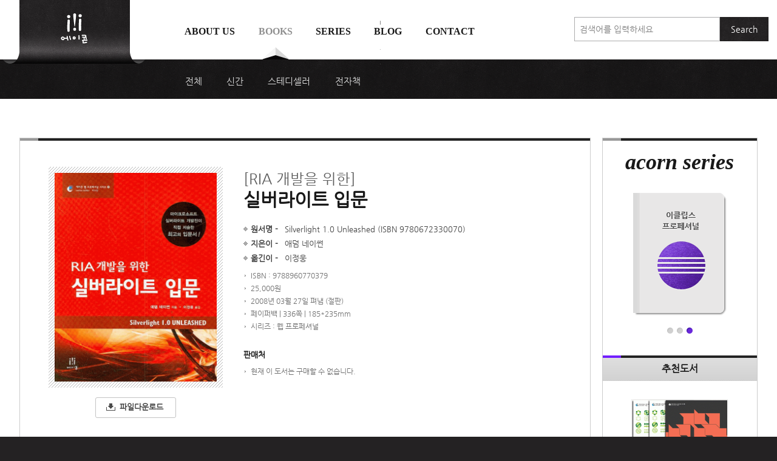

--- FILE ---
content_type: text/html; charset=utf-8
request_url: http://www.acornpub.co.kr/book/silverlight
body_size: 12231
content:
<!doctype html>
<html class="no-js" lang="ko">
<head>
	<meta charset="UTF-8">
	<!--[If IE]><meta http-equiv="X-UA-Compatible" content="IE=Edge"/><![endif]-->
	<title>실버라이트 입문 | 에이콘출판사</title>
	<meta property="description" content="마이크로소프트 실버라이트 개발진이 직접 저술한 최고의 입문서!">
	<meta name="viewport" content="width=device-width, initial-scale=1.0, minimum-scale=1.0, maximum-scale=2.0">
	<link rel="shortcut icon" href="/static/favicon.ico">
	<link rel="apple-touch-icon-precomposed" sizes="152x152" href="/static/images/favorite.png">
<link rel="stylesheet" href="/static/css/main_201409241745.all.css">
	<link rel="stylesheet" href="/static/css/book-detail.css">
	<meta property="og:url" content="http://www.acornpub.co.kr/book/silverlight">
	<meta property="og:title" content="실버라이트 입문">
	<meta property="og:type" content="book">
	<meta property="og:image" content="http://www.acornpub.co.kr/image/book/gc/zx/1381411103A2U87Tvt.jpg">
	<meta property="og:description" content="마이크로소프트 실버라이트 개발진이 직접 저술한 최고의 입문서!">
	<meta property="og:locale" content="ko_KR">
	<meta property="og:site_name" content="에이콘출판사">
	<meta property="book:isbn" content="9788960770379">
	<meta property="book:release_date" content="2008-03-27T00:00:00">
	<meta property="og:updated_time" content="2013-10-10T22:18:25">

	<!-- Google Tag Manager -->
	<script>(function(w,d,s,l,i){w[l]=w[l]||[];w[l].push({'gtm.start':
	new Date().getTime(),event:'gtm.js'});var f=d.getElementsByTagName(s)[0],
	j=d.createElement(s),dl=l!='dataLayer'?'&l='+l:'';j.async=true;j.src=
	'https://www.googletagmanager.com/gtm.js?id='+i+dl;f.parentNode.insertBefore(j,f);
	})(window,document,'script','dataLayer','GTM-KTCPTMS5');</script>
	<!-- End Google Tag Manager -->

	<script src="/static/js/modernizr.custom.min.js"></script>
</head>


<body>
<a href="#main" id="skipnav">메뉴 건너뛰기</a>
<div class="wrap">
<header id="header" class="header">
	<div class="layout">
		<h1 class="logo"><a href="http://www.acornpub.co.kr/"><img src="/static/images/a/logo.png" alt="에이콘"></a></h1>
		<a href="#gnb" id="toggle-gnb" class="toggle-gnb"><img src="/static/images/a/btn_nav.gif" alt="메뉴"></a>
		<a href="#global-search" id="toggle-search" class="toggle-search"><img src="/static/images/a/btn_search.png" alt="도서검색"></a>
		<nav id="gnb" class="gnb" role="navigation">
			<ul>
				<li class="nav1"><a href="/about">About us</a>
					<ul>
						<li><a href="/about">회사 소개</a></li>
						<li><a href="/about/profile">주요 연혁</a></li>
						<li><a href="/about/map">찾아오시는 길</a></li>
						<li><a href="/about/today">acorn Today</a></li>
					</ul>
				</li>
				<li class="nav2"><a href="/book/all">Books</a>
					<ul>
						<li><a href="/book/all">전체</a></li>
						<li><a href="/book/new">신간</a></li>
						<li><a href="/book/steadyseller">스테디셀러</a></li>
						<li><a href="/book/ebook">전자책</a></li>
					</ul>
				</li>
				<li class="nav3"><a href="/series">Series</a></li>
				<li class="nav4"><a href="/blog">Blog</a></li>
				<li class="nav5"><a href="/contact/download">Contact</a>
					<ul>
						<li><a href="/contact/download">자료실</a></li>
						<li><a href="https://acornon.kr/get-started" target="_blank">저자·역자 신청</a></li>
						<li><a href="/contact/errata">도서 오류·오탈자 신고</a></li>
						<li><a href="/contact/request">도서·교안용 파일·부록CD 신청</a></li>
						<li><a href="/contact/newsletter">뉴스레터</a></li>
					</ul>
				</li>
			</ul>
		</nav>
	</div>
	<div id="global-search-container" class="layout search-container">
	<form action="/search" name="" id="global-search">
		<div class="search">
			<label class="blind" for="global-search-input">에이콘 도서검색</label>
			<input type="search" id="global-search-input" name="q" class="text" placeholder="검색어를 입력하세요">
			<button type="submit" class="btn">Search</button>
		</div>
	</form>
	</div>
</header>
<div id="main" class="container">

<div class="layout list-wrap clearfix">

	<article class="book-article main-content">
		<div class="item-box shadow-box">
			<div class="marking-bar"><b class="blind">Top</b></div>
			<section class="main-info">
				<div class="cover">
					<span class="thumb">
						<img src="/tb/detail/book/gc/zx/1381411103A2U87Tvt.jpg" alt="">
					</span>
				</div>
				<div class="info-wrap">
					<h1><small>[RIA 개발을 위한]</small><br>실버라이트 입문</h1>
					<ul class="info1">
						<li><b>원서명</b><span>Silverlight 1.0 Unleashed (ISBN 9780672330070)</span></li>
						<li><b>지은이</b><span>애덤 네이썬</span></li>
						<li><b>옮긴이</b><span>이정웅</span></li>
					</ul>
					<ul class="info2">
						<li>ISBN : 9788960770379</li>
						<li>25,000원</li>
						<li>2008년 03월 27일 펴냄 (절판)</li>
						<li>페이퍼백  |  336쪽  |  185*235mm </li>
						<li>시리즈 : 웹 프로페셔널</span></li>
					</ul>
					<div class="store">
						<h2>판매처</h2>
							<ul class="info2">
								<li>현재 이 도서는 구매할 수 없습니다.</li>
							</ul>
					</div>
					<div class="download">
						<a href="http://www.acornpub.co.kr/download/silverlight" class="file"><b><i class="i icon-download"></i>파일다운로드</b></a>
					</div>
				</div>
			</section>
		</div>

		<div id="tab-contents" class="tab-contents-wrap">
			<ul class="tab-container tab-col6">
				<li><a href="#tab-description" class="tab"><span>책 </span>소개</a></li>
				<li><a href="#tab-author" class="tab">저자/역자<span> 소개</span></a></li>
				<li><a href="#tab-toc" class="tab">목차</a></li>
				<li><a href="#tab-submit" class="tab"><span>도서 오류</span> 신고</a></li>
			</ul>

			<section id="tab-description" class="shadow-box">
				<h1 class="tab-h">책 소개</h1>
				<div class="tab-section-layout">
					실버라이트는 가볍지만 매우 강력한 웹 브라우저 플러그인이다. 실버라이트에는 RIA를 만들기 위한 벡터, 애니메이션, 고화질 비디오 등 다양한 기능이 포함되어 있다. 또한 운영체제에 독립적으로 동작하기 때문에 실버라이트로 만든 애플리케이션은 윈도우, 맥 OS X, 리눅스 등에서 모두 실행된다. <br>
<br>
실버라이트는 WPF의 기능을 제공하고 성능이 뛰어나며 HTML이나 AJAX 등 웹 개발 기술과 쉽게 연동할 수 있다. 마이크로소프트 개발자이자 실버라이트 구루로 알려진 애덤 네이썬이 직접 저술한 책이기에 매우 실용적이고 유용한 내용이 담겨 있다.<br>
<br>
<br>
<b><font color="#9F814F">[ 책 소개 ]</font></b><br>
<br>
실버라이트는 웹사이트 개발과 디자인에 관한 사람들의 고정관념을 깨고 있다. 이 책에서는 실버라이트로 할 수 있는 모든 것을 배울 수 있다. 실버라이트를 쓰면 값비싼 개발 툴이나 디자인 툴 없이도 리치 웹 애플리케이션을 쉽게 만들 수 있다. 취미로 하는 사람부터 전문가에 이르기까지 실버라이트는 사람들이 원하는 소프트웨어를 만드는 최선의 길이 될 것이다.<br>
<br>
실버라이트에 관한 새로운 서적들이 쏟아져 나올 것이다. 하지만 이 책들이 과연 이 기술에 대해 적절히 소개할지 확신할 수는 없었다. 따라서 필자는 이 책을 쓸 때 다음과 같은 목표를 정하고 작업을 시작했다. 마지막으로 이 책은 당신이 소장한 책 중에 유용한 책이 될 것이다.<br>
<br>
■ 실버라이트에 대한 기초적인 지식을 실용적이고 세련된 방법으로 제공한다.<br>
■ 대부분의 개발자들이 궁금해하는 부분의 답을 제공하고 일반적으로 사용되는 방법에 대해 소개한다.<br>
■ 신뢰할 만한 내용을 제공하기 위해 실버라이트 개발팀이 직접 작성했다.<br>
■ 현재 실버라이트의 단점과 문제점들에 대해서 기술했다.<br>
■ 내용을 찾기 찾아보기 쉽도록 구성했다.<br>
<br>
<br>
<b><font color="#9F814F">[ 이 책에서 다루는 내용 ]</font></b><br>
<br>
■ XAML에 대한 모든 것<br>
■ 그래픽, 텍스트, 오디오, 비디오, 애니메이션, 잉크, 이벤트 등 실버라이트 기능<br>
■ 재사용 가능한 컨트롤 만들기나 드래그앤드롭 기능 구현 방법<br>
■ 비동기적으로 리소스를 다운로드 받는 방법을 통한 사용자 경험 극대화<br>
■ HTML이나 플래시 컨텐트와 실버라이트 컨텐트를 연동하는 방법<br>
■ 실버라이트 차기 버전에 나올 기능<br>
<br>
이 책에 나온 예제에는 XAML, HTML, 자바스크립트 같은 기술이 쓰여졌지만 내용을 이해하기 위해 그 모두에 정통할 필요는 없다.<br>
<br>
1.0 버전을 중심으로 이 책에는 현재 버전에서 할 수 있는 것과 없는 것을 명확하게 보여준다. 만약 실버라이트에 추가될 새로운 기능에 대해 더 알고 싶다면 'Windows Presentation Foundation(WPF) Unleashed' 라는 책을 참고하길 바란다. 실버라이트의 차기 버전은 WPF와 비슷하기 때문에 이 책을 통해 실버라이트의 차기 방향을 간파할 수 있을 것이다.<br>
<br>
<br>
<b><font color="#9F814F">[ 이 책의 대상 독자 ]</font></b><br>
<br>
이 책은 사람들이 원하는 웹 컨텐츠, 애플리케이션, 컨트롤 등을 만드는 개발자나 디자이너를 위해 쓰여졌다. 또한 독자들의 다른 기술에 대한 지식에 관계 없이 실버라이트에 대한 거의 모든 내용을 담고 있다. 그리고 이미 실버라이트에 대해 어느 정도 알고 있다고 하더라도 이 책에는 아직 더 알아야 하는 부분이 있다고 확신한다.<br>
<br>
<br>
<b><font color="#9F814F">[ 이 책의 구성 ]</font></b><br>
<br>
<b><font color="#3C5087">1부</font></b>는 기초적인 설명이다. 1장은 실버라이트 컨텐츠를 웹페이지에 넣는 방법과 HTML과 통신하는 방법에 초점을 맞췄다. 2장은 이 책의 대부분과 실제 개발에서 마주치게 될 XAML에 대해 심도있게 다룬다. <br>
<br>
<b><font color="#3C5087">2부</font></b>는 실버라이트가 렌더링 하는 여러 가지 정적 컨텐츠에 대해 다룬다. 텍스트와 이미지뿐 아니라 정교한 벡터기반 컨텐츠까지도 다룬다. 2부의 마지막인 6장에서는 여러 개의 조각으로 구성된 컨텐츠의 편집, 리사이징, 트랜스폼에 대해 배운다.<br>
<br>
<b><font color="#3C5087">3부</font></b>에서는 다른 정적 컨텐츠를 만들수 있는 방법을 설명한다. 7장은 개발자들에게 가장 중요한 부분이다. 입력 이벤트는 인터랙티브한 애플리케이션을 만들어 주기 때문이다. 8장은 큰 용량의 컨텐츠, 이를테면 오디오나 비디오(9장과 10장에서 다룸) 같은 것을 조금씩 다운로드하며 실행하는 방법과 그 진행과정을 표시해주는 방법에 대해 설명한다. 아마 이를 통해 꽤 멋진 컨텐츠를 만들 수 있을 것이다.<br>
<br>
<br>
<b><font color="#9F814F">[ 추천의 글 ]</font></b><br>
<br>
실버라이트는 웹과 유비쿼터스 컴퓨터 환경의 사용자 경험을 향상시키기 위해 마이크로소프트가 공들여 준비한 차세대 웹 기술이다. 미디어와 RIA 등으로 말할 수 있는 최근의 웹개발 트렌드 속에서 가장 주목받고 있는 기술 중 하나이며, 세계적으로도 많은 개발자들이 이 분야에 뛰어들어 새로운 기술이 웹 세상에 새로운 옷을 입히는 시대의 변화에 동참하고 있다. 실버라이트가 주목받는 이유 중 하나는 가장 최근에 등장한 기술이라는 이유도 있지만, 마이크로소프트가 윈도우 운영체제 환경하에 오랫동안 애플리케이션 개발 환경과 도구들을 제공하면서 축적된 오랜 노하우와 경험들을 기반으로 심혈을 기울여 웹 환경에 접목시켜 만들어낸 중요한 이정표가 되는 기술이라는 것에 더 무게를 둔다. 특히 그래픽과 UI 요소들을 XML 형태로 표현한 XAML과 이를 해석하는 뛰어난 수준의 벡터 그래픽 프리젠테이션 엔진은 실버라이트가 시간이 흐를수록 더 멋진 플랫폼 기술로 거듭날 것이라는 기대를 갖게 한다. <br>
<br>
이 책의 저자 애덤 네이썬은 초창기 닷넷 개발에서 ‘기초 공사’에 해당하는 CLR 개발 등에 참여한 핵심 개발자 중에 한 명으로서, 이 책을 통해서 실버라이트의 뼈대를 이루는 XAML의 기초적인 부분부터 깊이 있는 내용까지 기본을 다질 수 있는 주제를 다루고 있다. 독자들은 이 책을 통해서 실버라이트의 구조와 동작 원리에 대해서 좀더 깊이 이해할 수 있을 것이다. 주변에 처음 실버라이트를 시작하려는 개발자가 있다면 언제든지 진심으로 이 책을 권하고 싶다. 현재 미국에서 출간된 그 어떤 책보다도 가장 많은 호응을 얻은 실버라이트 전문 서적이며 해외 유명 온라인 서점에서도 좋은 평가를 얻고 있다.<br>
<br>
개발자는 새로운 기술을 만났을 때, 그리고 새로운 것을 만들 수 있는 놀라운 가능성 있는 한 줄의 코드나 함수를 만났을 때 소소하지만 주변에 열심히 전파하고 싶은 욕구를 느낀다. 그리고 그런 생각들을 주변의 다른 개발자들과 나눌 수 있을 때 서로 통한다고 느낀다. 플래시와 플렉스 분야에서도 두각을 나타낸 개발자 이정웅님은 이번 실버라이트 책 번역을 통해 또 다시 새로운 영역으로 자신과 주변의 많은 개발자들을 이끌고 있다. 이처럼 새로운 기술을 빨리 받아들이고 그것을 많은 사람들이 쉽게 공유할 수 있도록 돕는 열정을 지닌 개발자들이 우리 주위에는 많다는 것은 참으로 감사한 일이다.<br>
<br>
실버라이트에 관심있는 개발자들이 이 책을 통해서 더 나은 사용자 경험을 제공하기 위해서 웹 세상을 변화시켜가는 여정에 함께 동참할 수 있기를 바라고, 끝으로 미국 생활 중에 고되고 힘든 번역 작업을 무사히 마친 역자 이정웅님에게 한 명의 개발자로서 진심으로 감사의 말을 전하고 싶다.<br>
<br>
<div align="right">황리건<br>
한국 마이크로소프트 사용자 경험 전문가</div>
				</div>
			</section>

			<section id="tab-author" class="shadow-box">
				<h1 class="tab-h">저자/역자 소개</h1>
				<div class="tab-section-layout">
					<b><font color="#9F814F">[ 저자 소개 ]</font></b><br>
<br>
<b><font color="#3C5087">애덤 네이썬</font></b><br>
저자 애덤 네이썬은 마이크로소프트사의 선임 소프트웨어 연구원이며 실버라이트 최초의 애플리케이션인 팝플라이의 개발자이기도 하다. 또한 베스트셀러인 『Windows Presentation Foundation Unleashed』(Sams, 2006)과 『.NET and COM:The Complete Interoperability Guide』(Sams, 2002)를 집필했고 『ASP.NET:Tips, Tutorials, and Code』(Sams, 2001)의 공동저자다. 그리고 『.NET Framework Standard Library Annotated Reference, Vol.2』(Addison-Wesley, 2005)와 『Windows Developer Power Tools』(O'Reilly, 2006)에 일부를 기고하고도 했다.<br>
애덤은 개발자 컨퍼런스나 마이크로소프트 사내 개발 그룹에서 .NET에 대한 주제로 강연을 한다. 1999년 마이크로소프트 사의 Common Language Runtime 팀에서 일을 시작했으며 .NET 기술 초창기부터 개발에 참여해 왔다. 또한 그는 .NET 개발자들을 위한 웹사이트(PINVOKET.NET)와 유용한 툴(비주얼 스튜디오 애드온)을 개발하기도 했다. 애덤의 블로그 주소는 http://www.adamnathan.net이다.<br>
<br>
<br>
<b><font color="#9F814F">[ 역자 소개 ]</font></b><br>
<br>
<b><font color="#3C5087">이정웅</font></b><br>
명지대학교 컴퓨터학부를 졸업하고 NHN 플래시 게임팀에서 한게임 플래시 게임 제작과 해외지원 업무를 담당했다. 현재는 프리랜서로 활동하고 있으며 어도비 플렉스 사이트에 기술문서를 기고하고 있다. 플래시와 플렉스, 실버라이트, Ajax 등 RIA 인터넷 기술에 관심이 많다.<br>
<br>
<br>
<b><font color="#9F814F">[ 역자 서문 ]</font></b><br>
<br>
실버라이트가 나오기 전 역자는 주로 플래시나 플렉스 같은 RIA 개발에 많은 관심이 많았다. 이미 웹을 사용하는 사용자들의 요구는 HTML이 제공하는 기능을 이미 뛰어넘어 버린 지 오래고 이제 RIA라는 개념은 웹사이트를 개발하는 데 필수적인 요소로 자리잡아가고 있는 실정이다.<br>
<br>
마이크로소프트 사는 항상 후발주자로 뛰어들어 무서운 근성으로 선발 경쟁업체들을 물리치는 저력을 발휘해 왔다. 현재 RIA업계는 플래시를 시작으로 플렉스가 무서운 속도로 장악해 가고 있기 때문에 실버라이트의 출현은 시작부터 엄청난 관심을 보였다. 곧 2.0을 발표할 예정이라고는 하지만 아직 사용되고 있는 버전이 1.0이기 때문에 부족한 부분들도 종종 보이지만 새로운 플랫폼의 출현은 개발자로서 즐거운 일이고 또한 아직 선두를 지키고 있는 플래시 업계도 경쟁 플랫폼의 등장으로 인해 긴장을 늦추지 못하고 있을 것이다. 어떤 개발 플랫폼이든간에 홀로 독주를 하고 있으면 벤더에서 개발자들의 소리에 귀를 잘 기울이지 않는 경우도 있기 때문에 경쟁 관계에 진입하는 것은 사용자의 입장에서 볼 때 매우 바람직한 현상이라고 생각한다.<br>
<br>
이 책에서는 저자가 마이크로소프트 임직원이고 실버라이트 개발에 참여했었기 때문에 팔이 안으로 굽을 거란 역자의 예상과는 달리 굉장히 객관적인 시각을 유지하려는 노력이 엿보였다. 1부에서는 실버라이트 플랫폼에 대한 개념적인 부분, 특히 XAML과 실버라이트 컨트롤 자체에 초점을 맞추어서 가장 기본적인 내용을 충실히 다루고 있고 2부부터는 실버라이트의 드로잉 기능들을 풍부한 예제와 함께 제공하고 있다. 마지막 3부에서는 실버라이트의 핵심이라고 할 수 있는 이벤트 처리와 실버라이트의 기능 중 특화된 영역에 대해서 자세히 기술하고 있다. 또한 각 장에서는 실버라이트의 장점뿐 아니라 단점, 그리고 앞으로 나아갈 로드맵 등 많은 부분에 대해서 부가 정보를 포함하고 있다. <br>
<br>
또한 경고나 팁 같은 도구를 통해 실버라이트 개발상의 단점에 대해 자세히 설명하고 그것을 피해가거나 해결하는 방법까지 구체적으로 제시하고 있다. 솔직담백한 이 책을 통해 역자처럼 플래시나 플렉스를 다루고 있고 실버라이트를 처음 접하는 개발자들이 실버라이트 플랫폼에 대해서 정확하게 이해하는 데 많은 도움이 될 것이다.<br>
<br>
앞으로 우리나라에서도 실버라이트는 웹 기반의 비디오 스트리밍 솔루션을 중심으로 빛을 발할 것이다. 그 이외에도 .NET 개발툴이 가진 개발적인 효율성과 퍼포먼스 적인 측면에서도 많은 장점을 가지고 있기 때문에 앞으로의 선전이 더욱 기대된다.
				</div>
			</section>

			<section id="tab-toc" class="shadow-box">
				<h1 class="tab-h">목차</h1>
				<div class="tab-section-layout">
				  <details class="details open" open>
						<summary>목차</summary>
						<div class="format">
							<ul>
<li>1부 기초
<br>
</li><li>01장 개요   25
<ul><li>실버라이트 컨트롤 직접 임베딩하기   30
</li><li>Silverlight.js의 복잡한 내부 역할   36
<ul><li>Silverlight.createObject   37
</li><li>Silverlight.createObjectEx    39
</li><li>합쳐 만들어보기   40
</li></ul></li><li>실버라이트 컨트롤의 옵션   44
<ul><li>source    44
</li><li>프로퍼티   47
</li><li>이벤트    55
</li></ul></li><li>실버라이트 컨트롤과 통신   59
<ul><li>Settings 프로퍼티   59
</li><li>Content 프로퍼티    60
</li><li>그밖의 요소   63
</li></ul></li><li>정리   64
<br>
</li></ul></li><li>02장 XAML   65
<ul><li>요소와 속성    66
</li><li>XML 네임스페이스    68
</li><li>프로퍼티  요소   69
</li><li>타입변환기   70
</li><li>Object 요소의 자식들   72
<ul><li>컨텐트 프로퍼티   72
</li><li>컬렉션 요소    72
</li></ul></li><li>붙임 프로퍼티   74
<ul><li>XAML과 자바스크립트의 관계   76
</li><li>XAML에 정의된 요소와 통신   76
</li></ul></li><li>정리   89
<br>
</li></ul></li><li>2부 정적 컨텐트 구성
<br>
</li><li>03장 도형, 선, 곡선   93
<ul><li>기본적인 쉐이프   94
<ul><li>Rectangle    94
</li><li>Ellipse    96
</li><li>Polygon    98
</li></ul></li><li>직선과 곡선   100
<ul><li>선   101
</li><li>Polyline    101
</li><li>Path    103
</li></ul></li><li>Geometry    104
<ul><li>영역 자르기를 위해 Geometry를 사용하는 법   105
</li><li>PathGeometry    106
</li><li>GeometryGroup    111
</li><li>Geometry를 문자열로 나타내기   113
</li></ul></li><li>스트로크    116
<ul><li>Line Cap    116
</li><li>Line Join    117
</li><li>Dash    119
</li></ul></li><li>정리   120
<br>
</li></ul></li><li>04장 텍스트   121
<ul><li>텍스트 디스플레이 설정하기   122
<ul><li>기본적인 폰트 프로퍼티   122
</li><li>추가적인 설정 옵션   126
</li><li>TextBlock의 크기  구하기   128
</li></ul></li><li>리치 텍스트  만들기   129
<ul><li>Run    130
</li><li>LineBreak    132
</li></ul></li><li>사용자 정의 폰트  사용하기   134
<ul><li>사용자 폰트 다운로드   134
</li><li>Glyphs 요소  사용하기   136
</li><li>텍스트를 Path로 변환하기   138
</li></ul></li><li>정리   139
<br>
</li></ul></li><li>05장 브러쉬와 이미지   141
<ul><li>SolidColorBrush  142
</li><li>LinearGradientBrush  143
</li><li>RadialGradientBrush    150
</li><li>ImageBrush와  Image    153
</li><li>VideoBrush    159
</li><li>브러쉬를  투명마스크로 사용하기   161
</li><li>정리   163
<br>
</li></ul></li><li>06장 UI 요소 배치와 변형   165
<ul><li>Canvas에 대한 모든 것   166
<ul><li>UI 요소 배치하기   166
</li><li>UI 요소를 뒤로 보내거나 앞으로 가져오기   170
</li><li>Canvas 크기 조절과 영역 자르기   173
</li><li>여러 개의 Canvas를 이용해서 관리하기 쉬운 UI 만들기   176
</li></ul></li><li>Transform 적용하기   180
<ul><li>RotateTransform  181
</li><li>ScaleTransform  184
</li><li>SkewTransform  189
</li><li>TranslateTransform  191
</li><li>MatrixTransform  191
</li><li>여러 가지 Transform 사용하기   192
</li></ul></li><li>정리   196
<br>
</li></ul></li><li>3부 실제 컨텐트 만들기
<br>
</li><li>07장 입력 이벤트 다루기   199
<ul><li>실버라이트 이벤트에 대해서   199
<ul><li>이벤트 핸들러   201
</li><li>이벤트 핸들러 적용하기   202
</li></ul></li><li>마우스 이벤트    206
<ul><li>영역과 충돌체크    210
</li><li>마우스 포인터에 대해서   211
</li><li>이벤트 버블링    213
</li><li>마우스 캡처하기    216
</li><li>예제: Scrollbar 컨트롤 만들기   219
</li><li>실버라이트에서  스타일러스 사용하기   231
</li></ul></li><li>키보드 이벤트    237
<ul><li>기초   237
</li><li>어떤 키가 눌렸는지 알아내기   239
</li></ul></li><li>전체화면 모드 사용하기   243
</li><li>정리   245
<br>
</li></ul></li><li>08장 동적으로 컨텐트 다운로드 받기   247
<ul><li>초기화   248
</li><li>다운로드 컨텐트 사용하기   249
</li><li>압축(.zip)파일 로 묶여있는 여러 파일을 동시에 다운로드 받기   251
</li><li>프로그레스 바 만들기   253
<ul><li>간단한 프로그레스 바   253
</li><li>프로그레스 바 커스터마이징하기   257
</li></ul></li><li>정리   261
<br>
</li></ul></li><li>09장 애니메이션   263
<ul><li>애니메이션에 대해   264
<ul><li>직접 애니메이션 만들기   264
</li><li>실버라이트 지원 기능으로 애니메이션 만들기   268
</li></ul></li><li>자바스크립트로 애니메이션 제어하기    276
<ul><li>Storyboard를 제어하기 위한 함수   276
</li><li>Completed 이벤트  278
</li></ul></li><li>타임라인  조절하기   279
<ul><li>BeginTime  279
</li><li>SpeedRatio  280
</li><li>AutoReverse  280
</li><li>RepeatBehavior  281
</li><li>FillBehavior  283
</li></ul></li><li>스토리보드에 대해서   283
<ul><li>대상 프로퍼티  지정하기   283
</li><li>대상 요소 지정하기    287
</li><li>스토리보드를 애니메이션 요소처럼 제어하기   290
</li></ul></li><li>키프레임 애니메이션    293
<ul><li>선형 키프레임    294
</li><li>스플라인 키프레임    295
</li><li>불연속 키프레임    297
</li></ul></li><li>정리   299
<br>
</li></ul></li><li>10장 오디오와 비디오   301
<ul><li>MediaElement로 오디오와 비디오 재생하기   303
<ul><li>Source 프로퍼티   303
</li><li>비주얼 효과    305
</li><li>오디오에 관련된 기능   306
</li><li>비디오에 관련된 기능   307
</li><li>프로그레시브 다운로드와 스트리밍   308
</li></ul></li><li>자바스크립트로 오디오와 비디오 제어하기   310
<ul><li>미디어의 상태 변경   310
</li><li>기본적인 미디어 이벤트   311
</li><li>오디오와 비디오 재생 위치   312
</li><li>타임라인 마커  사용하기   313
</li><li>미디어 플레이어 UI 제작하기   315
</li></ul></li><li>익스프레션 인코더 사용하기   318
</li></ul></li></ul>
						</div>
					</details>
				</div>
			</section>


			<section id="tab-submit" class="shadow-box">
				<h1 class="tab-h">도서 오류 신고</h1>
				<form id="submit-errata-form" action="http://www.acornpub.co.kr/book/errata/1403">
				<div class="tab-section-layout">
					<details class="details open" open>
						<summary>도서 오류 신고</summary>
						<div class="report-form-wrap">
							<div class="input-row clearfix">
								<div class="col1-2">
									<div class="input-box">
										<div class="input input-name">
											<i class="icon"></i>
											<label for="report-name">이름</label>
											<input type="text" id="report-name" name="user_name" placeholder="이름을 입력하세요.">
										</div>
									</div>
								</div>
								<div class="col2-2">
									<div class="input-box">
										<div class="input input-email">
											<i class="icon"></i>
											<label for="report-email">e-mail</label>
											<input type="email" id="report-email" name="user_email" placeholder="e-mail 주소를 입력하세요">
										</div>
									</div>
								</div>
							</div>

							<div class="input-row clearfix">
								<!-- <div class="col1-2"> -->
									<div class="input-labeled filled">
										<div class="input">
											<i class="icon"></i>
											<label for="report-book">도서명</label>
											<input type="text" id="report-book" name="book_id" value="실버라이트 입문" readonly>
										</div>
									</div>
								<!-- </div> -->
							</div>

							<div class="input-row clearfix">
								<div class="input-labeled">
									<div class="input">
										<i class="icon"></i>
										<label for="report-content">신고내용</label>
										<div class="placeholder-box">
											<p>에이콘출판사에 관심을 가져 주셔서 고맙습니다. 도서의 오탈자 정보를 알려주시면 다음 개정판 인쇄 시 반영하겠습니다.</p>
											<p>오탈자 정보는 다음과 같이 입력해 주시면 됩니다.</p>
											<p>(예시) p.100 아래에서 3행 : '몇일'동안 -> 며칠동안</p>
										</div>
										<textarea name="info_legend" id="report-content" cols="30" rows="6" class="text" data-required="1"></textarea>
									</div>
								</div>
							</div>

							<div class="hr-dash"></div>

							<div class="terms">
								<div class="terms-box">
									<iframe src="/etc/terms" frameborder="0" title="개인정보수집ㆍ이용약관"></iframe>
								</div>
								<p>
									<input id="agree-terms" type="checkbox"><label for="report-terms">개인정보수집ㆍ이용에 동의합니다.</label>
								</p>
							</div>

							<div class="func">
								<button type="submit" class="button button-b-v"><b>전송하기</b><i></i></button>
							</div>
						</div>
					</details>
				</div>
				</form>
			</section>

		</div>

		<hr>
		<div id="fb-root"></div>

		<script>(function(d, s, id) {
			var js, fjs = d.getElementsByTagName(s)[0];
			if (d.getElementById(id)) return;
			js = d.createElement(s); js.id = id;
			js.src = "//connect.facebook.net/ko_KR/all.js#xfbml=1&appId=128315670561595";
			fjs.parentNode.insertBefore(js, fjs);
		}(document, 'script', 'facebook-jssdk'));</script>

		<div class="comment">
			<div class="fb-like-wrap">
				<div class="fb-like" data-href="http://www.acornpub.co.kr/book/silverlight" data-width="560" data-height="30" data-colorscheme="light" data-layout="standard" data-action="like" data-show-faces="true" data-send="false"></div>
			</div>
			<div class="fb-comment-wrap">
				<div class="fb-comments" data-href="http://www.acornpub.co.kr/book/silverlight" data-colorscheme="light" data-width="948"></div>
			</div>
		</div>
	</article>

	<aside class="side-content">
		<div class="shadow-box">
			<div class="item-box side-series">
				<div class="marking-bar"></div>
				<h1 class="h-en">acorn series</h1>
				<div class="slider-container">
					<ul class="slider">
						<li><a href="http://www.acornpub.co.kr/series/webprofessional"><img src="/image/series/webprofessional.png" alt="웹 프로페셔널"></a></li>
						<li><a href="http://www.acornpub.co.kr/series/acorn-classics"><img src="/image/series/acorn-classics.png" alt="acorn classics"></a></li>
						<li><a href="http://www.acornpub.co.kr/series/eclipse"><img src="/image/series/eclipse.png" alt="이클립스 프로페셔널"></a></li>
					</ul>
				</div>
			</div>
			<div class="item-box side-recommend">
				<div class="marking-bar"></div>
				<h1>추천도서</h1>
				<ul>
					<li>
						<a href="/book/spring-webdev-set" class="book-thumb">
							<span class="thumb"><img src="/tb/list/book/ou/hx/1381818412Pe8SpFbx.jpg" alt=""></span>
							<strong>스프링 웹 개발 마스터 (세트)</strong>
						</a>
					</li>
					<li>
						<a href="/book/9algorithms" class="book-thumb">
							<span class="thumb"><img src="/tb/list/book/wk/ie/1381494957FC59nfLu.jpg" alt=""></span>
							<strong>미래를 바꾼 아홉 가지 알고리즘</strong>
						</a>
					</li>
				</ul>
			</div>
		</div>
	</aside>
</div>

</div>
</div><!-- // #wrap -->


	<!-- Google Tag Manager (noscript) -->
	<noscript><iframe src="https://www.googletagmanager.com/ns.html?id=GTM-KTCPTMS5"
	height="0" width="0" style="display:none;visibility:hidden"></iframe></noscript>
	<!-- End Google Tag Manager (noscript) -->


<footer id="footer" class="footer">
	<div class="layout">
		<div class="acorn-info">
			<a href="http://www.acornpub.co.kr/" class="logo"><img src="/static/images/a/logo.png" alt="에이콘"></a>
			<p>
				<span class="address">에이콘출판(주) | (07547) 서울특별시 강서구 <b>양천로 583 우림블루나인비즈니스센터 A동 2009호</b></span>
				<a href="mailto:acornpub@acornpub.co.kr">acornpub@acornpub.co.kr</a>
				<b><i>T</i> 02-2653-7600</b>
				<b><i>F</i> 02-2653-0433</b><b>|</b>
				<a href="/sitemap" class="sitemap">사이트맵</a>
			</p>
			<p class="copyright">
				<small>Acorn Publishing Co. ©2013. All Rights Reserved</small>
			</p>
		</div>
	</div>
</footer>
<a href="#header" id="go-top">메뉴로 돌아가기</a>
<script type="text/javascript" src="/static/js/main_201409241745.min.js"></script>
<script>nav(2, 0)</script>
<script type="text/javascript" src="/static/js/jquery.bxslider.min.js"></script>
<script>
$('#tab-contents').settingTab().find('a').click(function() {
	location.hash = $(this).attr('href').split('-')[1]
});
$('.slider').bxSlider({
	auto: true,
	controls: false,
	pager: true,
	randomStart: true,
	minSlides: 1,
	maxSlides: 1
});
function log_error(s) { humane.log(s, {addnCls:'humane-original-error'}) }
$(function() {
	if (location.hash) {
		$('#tab-contents a[href="#tab-' + location.hash.substring(1) + '"]').trigger('click')
	}
	$('#submit-errata-form').submit(function() {
		if (! $('#agree-terms').is(':checked')) {
			log_error('개인정보수집.이용에 동의하지 않으시면 신청하실 수 없습니다');
			$('#agree-terms').focus();
			return false;
		}

		var aName = $('[name="user_name"]', this).val()
		if (! aName || aName.length == 0) {
			log_error('이름을 입력해주십시오')
			this.elements["user_name"].focus()
			return false
		}
		var aEmail = $('[name="user_email"]', this).val()
		if (! aEmail || aEmail.length == 0 || !aEmail.match(/^[a-zA-Z0-9\.\-\_]+@/)) {
			log_error('이메일 주소를 정확히 입력해주십시오')
			this.elements["user_email"].focus()
			return false
		}
		var aLegend = this.elements["info_legend"].value
		if (! aLegend || aLegend.length == 0) {
			log_error('신고 내용을 작성해주십시오')
			this.elements["info_legend"].focus()
			return false
		}
		var that = this
		$.post($(this).attr('action'), {user_name: aName, user_email: aEmail, info_legend: aLegend}, function(e) {
			$('#agree-terms').prop('checked', false)
			that.elements["user_name"].value = ''
			that.elements["user_email"].value = ''
			that.elements["info_legend"].value = ''
			humane.log(e)
		}, 'html')
		return false
	})
})
</script>

</body>
</html>
